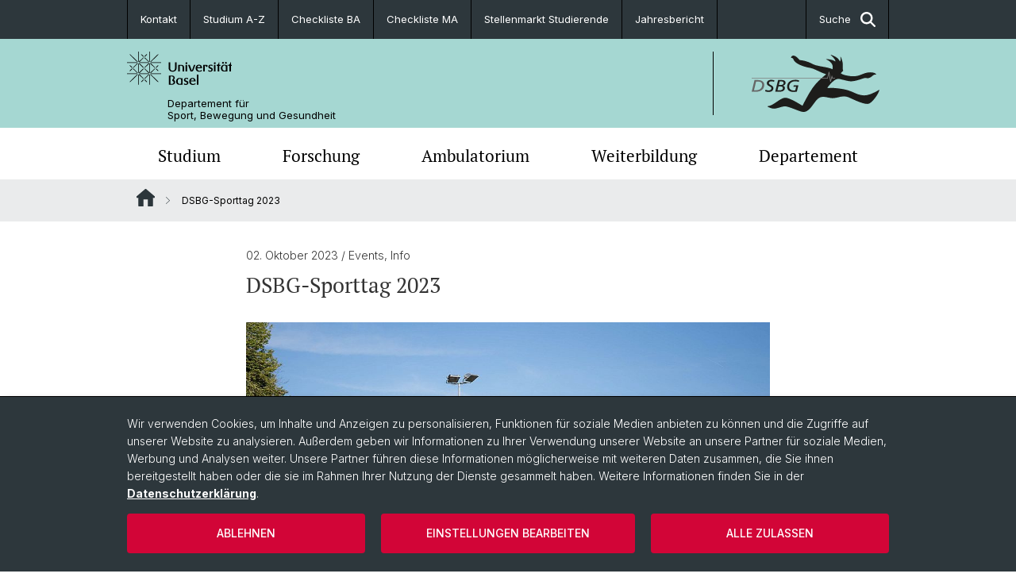

--- FILE ---
content_type: text/html; charset=utf-8
request_url: https://dsbg.unibas.ch/de/aktuelles/details/dsbg-sporttag-1/
body_size: 10920
content:
<!DOCTYPE html> <html lang="de" class="no-js"> <head> <meta charset="utf-8"> <!-- This website is powered by TYPO3 - inspiring people to share! TYPO3 is a free open source Content Management Framework initially created by Kasper Skaarhoj and licensed under GNU/GPL. TYPO3 is copyright 1998-2026 of Kasper Skaarhoj. Extensions are copyright of their respective owners. Information and contribution at https://typo3.org/ --> <title>DSBG-Sporttag 2023 | Departement für Sport, Bewegung und Gesundheit | Universität Basel</title> <meta name="generator" content="TYPO3 CMS"> <meta property="og:title" content="DSBG-Sporttag 2023"> <meta property="og:type" content="article"> <meta property="og:url" content="https://dsbg.unibas.ch/de/aktuelles/details/dsbg-sporttag-1/"> <meta property="og:image" content="https://dsbg.unibas.ch/fileadmin/_processed_/e/4/csm_SporttagDSBG-20301_f21c86620b.jpg"> <meta property="og:image:width" content="1200"> <meta property="og:image:height" content="800"> <meta name="twitter:card" content="summary"> <link rel="stylesheet" href="/_assets/46b9f98715faf6e138efa20803b286a2/Css/Styles.css?1768328738" media="all"> <link rel="stylesheet" href="/_assets/f34691673face4b5c642d176b42916a9/Stylesheet/style.css?1768328738" media="all"> <link href="/resources/assets/easyweb-BqWii40l.css?1768328865" rel="stylesheet" > <script async="async" defer="defer" data-domain="dsbg.unibas.ch" src="https://pl.k8s-001.unibas.ch/js/script.js"></script> <script> const storageName = 'klaro'; const translatedButtonTextCookieSettings = 'Datenschutzeinstellungen anpassen'; const cookieSettingsImgPathDefault = '/_assets/f34691673face4b5c642d176b42916a9/Icons/icon_cookie_settings.svg'; const cookieSettingsImgPathHover = '/_assets/f34691673face4b5c642d176b42916a9/Icons/icon_cookie_settings-hover.svg'; const cookieIconPermanentlyAvailable = '0'; const cookieExpiresAfterDays = 365; let allServiceSettings = []; let consenTypeObj = {}; let serviceSetting = {}; let serviceName = {}; let serviceIsTypeOfConsentMode = false; </script><script type="opt-in" data-type="text/javascript" data-name="matomo-2"> var _paq = window._paq = window._paq || []; _paq.push(["disableCookies"]); _paq.push(['trackPageView']); _paq.push(['enableLinkTracking']); (function() { var u="/"; _paq.push(['setTrackerUrl', u+'matomo.php']); _paq.push(['setSiteId', ]); var d=document, g=d.createElement('script'), s=d.getElementsByTagName('script')[0]; g.type='text/javascript'; g.async=true; g.defer=true; g.src=u+'matomo.js'; s.parentNode.insertBefore(g,s); })(); </script> <meta name="viewport" content="width=device-width, initial-scale=1"> <link rel="apple-touch-icon" sizes="180x180" href="/_assets/c01bf02b2bd1c1858e20237eedffaccd/HtmlTemplate/images/favicon/apple-touch-icon.png"> <link rel="icon" type="image/png" href="/_assets/c01bf02b2bd1c1858e20237eedffaccd/HtmlTemplate/images/favicon/favicon-32x32.png" sizes="32x32"> <link rel="icon" type="image/png" href="/_assets/c01bf02b2bd1c1858e20237eedffaccd/HtmlTemplate/images/favicon/favicon-16x16.png" sizes="16x16"> <link rel="manifest" href="/_assets/c01bf02b2bd1c1858e20237eedffaccd/HtmlTemplate/images/favicon/manifest.json"> <link rel="mask-icon" href="/_assets/c01bf02b2bd1c1858e20237eedffaccd/HtmlTemplate/images/favicon/safari-pinned-tab.svg" color="#88b0ac"> <link rel="shortcut icon" href="/_assets/c01bf02b2bd1c1858e20237eedffaccd/HtmlTemplate/images/favicon/favicon.ico"> <meta name="msapplication-config" content="/_assets/c01bf02b2bd1c1858e20237eedffaccd/HtmlTemplate/images/favicon/browserconfig.xml"> <link rel="canonical" href="https://dsbg.unibas.ch/de/aktuelles/details/dsbg-sporttag-1/"/> <!-- VhsAssetsDependenciesLoaded jquery-debounce,easywebFlexcontent --></head> <body class="bg-image-no-repeat"> <noscript> <div style="background: red;padding: 20px;"> <h2 style="color:white;">Diese Webseite benötigt JavaScript, um richtig zu funktionieren.</h2> <h3><a href="https://www.enable-javascript.com/de/" target="_blank">Wie aktiviere ich JavaScript in diesem Browser?</a></h3> </div> </noscript> <div class="flex flex-col min-h-screen"> <div class="bg-primary-light d-block header-unibas" x-data="{ showSearch: false }" data-page-component="brand-panel"> <div class="bg-anthracite text-white leading-[1.5625rem] font-normal text-[0.8125rem]"> <div class="lg:mx-auto lg:max-w-container lg:px-content flex flex-col w-full h-full"> <ul class="flex flex-wrap w-full -mt-[1px]"><li class="flex-auto md:flex-initial flex border-r border-t first:border-l border-black" title="Kontakt"><a href="/de/departement/kontakte-lageplaene/" class="w-full text-center px-4 py-3 inline-flex items-center justify-center whitespace-nowrap hover:bg-white hover:text-anthracite transition-colors " > Kontakt </a></li><li class="flex-auto md:flex-initial flex border-r border-t first:border-l border-black" title="Studium A-Z"><a href="/de/studium/studium-a-z/" class="w-full text-center px-4 py-3 inline-flex items-center justify-center whitespace-nowrap hover:bg-white hover:text-anthracite transition-colors " > Studium A-Z </a></li><li class="flex-auto md:flex-initial flex border-r border-t first:border-l border-black" title="Checkliste BA"><a href="https://dsbg.unibas.ch/fileadmin/user_upload/dsbg/Dokumente/BA_Checkliste_Abgabefristen_Stand15112021.pdf" class="w-full text-center px-4 py-3 inline-flex items-center justify-center whitespace-nowrap hover:bg-white hover:text-anthracite transition-colors " target="_blank"> Checkliste BA </a></li><li class="flex-auto md:flex-initial flex border-r border-t first:border-l border-black" title="Checkliste MA"><a href="https://dsbg.unibas.ch/fileadmin/user_upload/dsbg/Regularien/MA_Checkliste_Abgabefristen_2025.pdf" class="w-full text-center px-4 py-3 inline-flex items-center justify-center whitespace-nowrap hover:bg-white hover:text-anthracite transition-colors " target="_blank"> Checkliste MA </a></li><li class="flex-auto md:flex-initial flex border-r border-t first:border-l border-black" title="Stellenmarkt Studierende"><a href="/de/aktuell/stellenmarkt-studierende/" class="w-full text-center px-4 py-3 inline-flex items-center justify-center whitespace-nowrap hover:bg-white hover:text-anthracite transition-colors " > Stellenmarkt Studierende </a></li><li class="flex-auto md:flex-initial flex border-r border-t first:border-l border-black" title="Jahresbericht"><a href="/de/departement/jahresberichte/" class="w-full text-center px-4 py-3 inline-flex items-center justify-center whitespace-nowrap hover:bg-white hover:text-anthracite transition-colors " > Jahresbericht </a></li> &#x20; &#x20; &#x20; &#x20; &#x20; &#x20; <li class="flex-auto md:flex-initial flex border-r border-t first:border-l border-black hidden md:flex md:ml-auto md:border-l"><a class="w-full text-center px-4 py-3 inline-flex items-center justify-center whitespace-nowrap hover:bg-white hover:text-anthracite transition-colors" href="javascript:void(0)" role="button" aria-expanded="false" id="searchInputToggle" x-on:click="showSearch = ! showSearch" x-effect="let c=document.getElementById('searchInputToggle');if(showSearch)c.classList.add('opened');else c.classList.remove('opened');" aria-controls="desktop-search"> Suche <i class="ml-3 text-[1.175rem] fa-solid fa-search"></i></a></li></ul> </div> </div> <div class="leading-6 bg-primary-light text-gray-darker ease-in-out duration-1000" id="desktop-search" x-cloak x-show="showSearch"> <div class="container-content pb-5 mx-auto w-full h-full leading-6 md:block text-gray-darker"> <form class="main-search" action="https://dsbg.unibas.ch/de/search-page/"> <div class="flex relative flex-wrap items-stretch pr-4 pt-5 w-full leading-6 border-b border-solid border-anthracite text-gray-darker"> <label class="sr-only" for="header-search-field">Suche</label> <input name="tx_solr[q]" value="" id="header-search-field" class="block overflow-visible relative flex-auto py-4 pr-3 pl-0 m-0 min-w-0 h-16 font-serif italic font-light leading-normal bg-clip-padding bg-transparent roundehidden border-0 cursor-text text-[25px] text-anthracite placeholder-anthracite focus:[box-shadow:none]" placeholder="Was suchen Sie?"/> <div class="input-group-append"> <button type="submit" class="unibas-search-button"><span class="sr-only">Suche</span></button> </div> </div> </form> </div> </div> <div class="relative h-28 bg-primary text-gray-darker"> <div class="flex container-content h-full py-3 md:py-4"> <div class="w-1/2 grow h-full flex items-center pr-3"> <div class="w-full flex flex-col h-full"> <a href="/de/" class="flex-auto flex items-center"> <img xmlns="http://www.w3.org/1999/xhtml" alt="Universität Basel" class="h-full max-h-[4.5rem]" src="https://dsbg.unibas.ch/_assets/c01bf02b2bd1c1858e20237eedffaccd/Images/Logo_Unibas_BraPan_DE.svg?1768328742"></img> </a> <p class="my-[1rem] pl-[3.2rem] text-[0.8125rem] leading-[0.9375rem] flex items-center min-h-[1.875rem]"> <a class="text-black font-normal" href="/de/">Departement für <br /> Sport, Bewegung und Gesundheit </a> </p> </div> </div> <div class="max-w-1/2 h-full flex items-center justify-end hidden md:flex md:border-l md:border-solid md:border-black pl-12"> <a href="https://dsbg.unibas.ch"> <img xmlns="http://www.w3.org/1999/xhtml" class="w-auto h-[4.5rem]" alt="Departement für Sport, Bewegung und Gesundheit" src="https://dsbg.unibas.ch/_assets/6e500ddd845d0c07b07972aee0121511/Logos/Logo_Unibas_DepSpo_ALL.svg?1768328744"></img> </a> </div> </div> </div> <div x-data="{nav: false, search: false, subnavIsOpen: (true && 0 == 0 && 0)}"> <div class="md:hidden"> <div class="grid grid-cols-2 gap-x-0.5 bg-white w-full text-center"> <a @click.prevent="nav = !nav" class="px-2 py-3 bg-gray-lightest bg-center bg-no-repeat" :class="nav ? 'bg-close' : 'bg-hamburger' " href="#active-sub-nav" role="button" aria-controls="active-sub-nav"> </a> <a @click.prevent="search = !search" class="inline-flex items-center justify-center px-2 py-3 bg-gray-lightest" href="#mobile-search" role="button" aria-controls="mobile-search"> Suche <span class="inline-block ml-3 w-7 bg-center bg-no-repeat"> <i class="fa-solid" :class="search ? 'fa-unibas-close' : 'fa-search'"></i> </span> </a> </div> <div x-show="search" x-collapse id="mobile-search" class=""> <form class="form main-search" action="https://dsbg.unibas.ch/de/search-page/"> <div class="input-group unibas-search container-content" data-children-count="1"> <div class="flex justify-start border-b border-b-1 border-black mb-4 mt-6"> <label class="sr-only" for="tx-indexedsearch-searchbox-sword_search-smartphone" value="">Suche</label> <input type="text" name="tx_solr[q]" value="" id="tx-indexedsearch-searchbox-sword_search-smartphone" class="form-control unibas-search-input font-searchbox bg-transparent text-xl text-black flex-1 border-0 p-0 focus:ring-0" placeholder="Was suchen Sie?"/> <div class="input-group-append"> <button type="submit" class="unibas-search-button mx-3" name="search[submitButton]" value="" id="tx-indexedsearch-searchbox-button-submit">Suche</button> </div> </div> </div> </form> </div> </div> <div class="relative"> <div class="bg-white print:hidden hidden md:block"> <div class="container-content"> <ul class="flex flex-nowrap overflow-hidden w-full" id="main-nav"> <li title="Studium" class="flex-grow flex-shrink-0" x-data="{ open: false }" @mouseover="open = true" @mouseleave="open = false"> <a href="/de/studium/" class="block text-center text-h4 font-serif border-t-5 py-2.5 px-3.5 transition-color ease-in-out duration-400 hover:bg-anthracite hover:text-white hover:border-t-secondary border-t-transparent" target=""> Studium </a> <div class="w-full absolute max-h-0 top-[65px] bg-anthracite text-white font-normal text-left text-xs left-0 transition-all duration-400 ease-in-out overflow-hidden" x-bind:class="open ? 'max-h-screen z-[100]' : 'max-h-0 z-10'"> <ul class="container-content grid grid-cols-3 gap-x-2.5 py-5"> <li class="border-b border-b-gray-2 border-dotted" title="Studieninteressierte"> <a href="/de/studium/studieninteressierte/" class=" block py-3 px-2.5 transition-colors duration-400 hover:bg-white hover:text-anthracite" target="">Studieninteressierte</a> </li> <li class="border-b border-b-gray-2 border-dotted" title="Aufnahmeprüfung"> <a href="/de/studium/aufnahmepruefung/" class=" block py-3 px-2.5 transition-colors duration-400 hover:bg-white hover:text-anthracite" target="">Aufnahmeprüfung</a> </li> <li class="border-b border-b-gray-2 border-dotted" title="Regularien"> <a href="/de/studium/regularien/" class=" block py-3 px-2.5 transition-colors duration-400 hover:bg-white hover:text-anthracite" target="">Regularien</a> </li> <li class="border-b border-b-gray-2 border-dotted" title="Studium A-Z"> <a href="/de/studium/studium-a-z/" class=" block py-3 px-2.5 transition-colors duration-400 hover:bg-white hover:text-anthracite" target="">Studium A-Z</a> </li> <li class="border-b border-b-gray-2 border-dotted" title="Stundenpläne"> <a href="/de/studium/stundenplaene/" class=" block py-3 px-2.5 transition-colors duration-400 hover:bg-white hover:text-anthracite" target="">Stundenpläne</a> </li> <li class="border-b border-b-gray-2 border-dotted" title="Prüfungen"> <a href="/de/studium/pruefungen/" class=" block py-3 px-2.5 transition-colors duration-400 hover:bg-white hover:text-anthracite" target="">Prüfungen</a> </li> <li class="border-b border-b-gray-2 border-dotted" title="Bachelor"> <a href="/de/studium/bachelor/" class=" block py-3 px-2.5 transition-colors duration-400 hover:bg-white hover:text-anthracite" target="">Bachelor</a> </li> <li class="border-b border-b-gray-2 border-dotted" title="Master"> <a href="/de/studium/master/" class=" block py-3 px-2.5 transition-colors duration-400 hover:bg-white hover:text-anthracite" target="">Master</a> </li> <li class="border-b border-b-gray-2 border-dotted" title="Outdoorkurse"> <a href="/de/studium/outdoorkurse/" class=" block py-3 px-2.5 transition-colors duration-400 hover:bg-white hover:text-anthracite" target="">Outdoorkurse</a> </li> <li class="border-b border-b-gray-2 border-dotted" title="PK | UK"> <a href="/de/studium/pk-uk/" class=" block py-3 px-2.5 transition-colors duration-400 hover:bg-white hover:text-anthracite" target="">PK | UK</a> </li> <li class="border-b border-b-gray-2 border-dotted" title="Learning Contracts"> <a href="/de/studium/learning-contracts/" class=" block py-3 px-2.5 transition-colors duration-400 hover:bg-white hover:text-anthracite" target="">Learning Contracts</a> </li> <li class="border-b border-b-gray-2 border-dotted" title="Spitzensport"> <a href="/de/studium/spitzensport/" class=" block py-3 px-2.5 transition-colors duration-400 hover:bg-white hover:text-anthracite" target="">Spitzensport</a> </li> <li class="border-b border-b-gray-2 border-dotted" title="Mobilität | Partnerhochschulen"> <a href="/de/studium/mobilitaet-partnerhochschulen-1/" class=" block py-3 px-2.5 transition-colors duration-400 hover:bg-white hover:text-anthracite" target="">Mobilität | Partnerhochschulen</a> </li> <li class="border-b border-b-gray-2 border-dotted" title="Ausbildung zur Lehrperson"> <a href="/de/studium/angehende-maturitaetslehrpersonen/" class=" block py-3 px-2.5 transition-colors duration-400 hover:bg-white hover:text-anthracite" target="">Ausbildung zur Lehrperson</a> </li> <li class="border-b border-b-gray-2 border-dotted" title="Bibliothek"> <a href="/de/studium/bibliothek/" class=" block py-3 px-2.5 transition-colors duration-400 hover:bg-white hover:text-anthracite" target="">Bibliothek</a> </li> </ul> </div> </li> <li title="Forschung" class="flex-grow flex-shrink-0" x-data="{ open: false }" @mouseover="open = true" @mouseleave="open = false"> <a href="/de/forschung/" class="block text-center text-h4 font-serif border-t-5 py-2.5 px-3.5 transition-color ease-in-out duration-400 hover:bg-anthracite hover:text-white hover:border-t-secondary border-t-transparent" target=""> Forschung </a> <div class="w-full absolute max-h-0 top-[65px] bg-anthracite text-white font-normal text-left text-xs left-0 transition-all duration-400 ease-in-out overflow-hidden" x-bind:class="open ? 'max-h-screen z-[100]' : 'max-h-0 z-10'"> <ul class="container-content grid grid-cols-3 gap-x-2.5 py-5"> <li class="border-b border-b-gray-2 border-dotted" title="Präventive Sportmedizin und Systemphysiologie"> <a href="/de/forschung/sport-und-bewegungsmedizin/abteilung-praeventive-sportmedizin-und-systemphysiologie/" class=" block py-3 px-2.5 transition-colors duration-400 hover:bg-white hover:text-anthracite" target="">Präventive Sportmedizin und Systemphysiologie</a> </li> <li class="border-b border-b-gray-2 border-dotted" title="Sport und Psychosoziale Gesundheit"> <a href="/de/forschung/sportwissenschaft/abteilung-sport-und-psychosoziale-gesundheit/" class=" block py-3 px-2.5 transition-colors duration-400 hover:bg-white hover:text-anthracite" target="">Sport und Psychosoziale Gesundheit</a> </li> <li class="border-b border-b-gray-2 border-dotted" title="Angewandte Bewegungsphysiologie"> <a href="/de/forschung/angewandte-bewegungsphysiologie/" class=" block py-3 px-2.5 transition-colors duration-400 hover:bg-white hover:text-anthracite" target="">Angewandte Bewegungsphysiologie</a> </li> <li class="border-b border-b-gray-2 border-dotted" title="Rehabilitative und Regenerative Sportmedizin"> <a href="/de/forschung/sport-und-bewegungsmedizin/abteilung-rehabilitative-und-regenerative-sportmedizin/" class=" block py-3 px-2.5 transition-colors duration-400 hover:bg-white hover:text-anthracite" target="">Rehabilitative und Regenerative Sportmedizin</a> </li> <li class="border-b border-b-gray-2 border-dotted" title="Sportpädagogik und Gesundheitsentwicklung"> <a href="/de/forschung/sportwissenschaft/abteilung-sport-und-gesundheitspaedagogik/" class=" block py-3 px-2.5 transition-colors duration-400 hover:bg-white hover:text-anthracite" target="">Sportpädagogik und Gesundheitsentwicklung</a> </li> <li class="border-b border-b-gray-2 border-dotted" title="Motorische Leistung und Biomechanik"> <a href="/de/forschung/bewegungs-und-trainingswissenschaft-1/" class=" block py-3 px-2.5 transition-colors duration-400 hover:bg-white hover:text-anthracite" target="">Motorische Leistung und Biomechanik</a> </li> </ul> </div> </li> <li title="Ambulatorium" class="flex-grow flex-shrink-0" x-data="{ open: false }" @mouseover="open = true" @mouseleave="open = false"> <a href="/de/ambulatorium/" class="block text-center text-h4 font-serif border-t-5 py-2.5 px-3.5 transition-color ease-in-out duration-400 hover:bg-anthracite hover:text-white hover:border-t-secondary border-t-transparent" target=""> Ambulatorium </a> <div class="w-full absolute max-h-0 top-[65px] bg-anthracite text-white font-normal text-left text-xs left-0 transition-all duration-400 ease-in-out overflow-hidden" x-bind:class="open ? 'max-h-screen z-[100]' : 'max-h-0 z-10'"> <ul class="container-content grid grid-cols-3 gap-x-2.5 py-5"> <li class="border-b border-b-gray-2 border-dotted" title="Sportmedizinische Untersuchung"> <a href="/de/ambulatorium/sportmedizinische-untersuchung/" class=" block py-3 px-2.5 transition-colors duration-400 hover:bg-white hover:text-anthracite" target="">Sportmedizinische Untersuchung</a> </li> <li class="border-b border-b-gray-2 border-dotted" title="Weiter- und Fortbildung"> <a href="/de/ambulatorium/weiter-und-fortbildung/" class=" block py-3 px-2.5 transition-colors duration-400 hover:bg-white hover:text-anthracite" target="">Weiter- und Fortbildung</a> </li> <li class="border-b border-b-gray-2 border-dotted" title="Kurse"> <a href="/de/ambulatorium/kurse/" class=" block py-3 px-2.5 transition-colors duration-400 hover:bg-white hover:text-anthracite" target="">Kurse</a> </li> </ul> </div> </li> <li title="Weiterbildung" class="flex-grow flex-shrink-0" x-data="{ open: false }" @mouseover="open = true" @mouseleave="open = false"> <a href="/de/weiterbildung-1/" class="block text-center text-h4 font-serif border-t-5 py-2.5 px-3.5 transition-color ease-in-out duration-400 hover:bg-anthracite hover:text-white hover:border-t-secondary border-t-transparent" target=""> Weiterbildung </a> <div class="w-full absolute max-h-0 top-[65px] bg-anthracite text-white font-normal text-left text-xs left-0 transition-all duration-400 ease-in-out overflow-hidden" x-bind:class="open ? 'max-h-screen z-[100]' : 'max-h-0 z-10'"> <ul class="container-content grid grid-cols-3 gap-x-2.5 py-5"> <li class="border-b border-b-gray-2 border-dotted" title="CAS Personal Health Coach"> <a href="/de/weiterbildung/" class=" block py-3 px-2.5 transition-colors duration-400 hover:bg-white hover:text-anthracite" target="">CAS Personal Health Coach</a> </li> <li class="border-b border-b-gray-2 border-dotted" title="CAS Functional Movement Science"> <a href="/de/weiterbildung-1/cas-functional-movement-science/" class=" block py-3 px-2.5 transition-colors duration-400 hover:bg-white hover:text-anthracite" target="">CAS Functional Movement Science</a> </li> <li class="border-b border-b-gray-2 border-dotted" title="BefiA − Bewegungsförderung im Alter"> <a href="/de/weiterbildung-1/befia/" class=" block py-3 px-2.5 transition-colors duration-400 hover:bg-white hover:text-anthracite" target="">BefiA − Bewegungsförderung im Alter</a> </li> </ul> </div> </li> <li title="Departement" class="flex-grow flex-shrink-0" x-data="{ open: false }" @mouseover="open = true" @mouseleave="open = false"> <a href="/de/departement/" class="block text-center text-h4 font-serif border-t-5 py-2.5 px-3.5 transition-color ease-in-out duration-400 hover:bg-anthracite hover:text-white hover:border-t-secondary border-t-transparent" target=""> Departement </a> <div class="w-full absolute max-h-0 top-[65px] bg-anthracite text-white font-normal text-left text-xs left-0 transition-all duration-400 ease-in-out overflow-hidden" x-bind:class="open ? 'max-h-screen z-[100]' : 'max-h-0 z-10'"> <ul class="container-content grid grid-cols-3 gap-x-2.5 py-5"> <li class="border-b border-b-gray-2 border-dotted" title="Leitung und Organisation"> <a href="/de/departement/bereiche-und-organisation/" class=" block py-3 px-2.5 transition-colors duration-400 hover:bg-white hover:text-anthracite" target="">Leitung und Organisation</a> </li> <li class="border-b border-b-gray-2 border-dotted" title="Departementsmanagement"> <a href="/de/departement/departementsmanagement/" class=" block py-3 px-2.5 transition-colors duration-400 hover:bg-white hover:text-anthracite" target="">Departementsmanagement</a> </li> <li class="border-b border-b-gray-2 border-dotted" title="Kontakt &amp; Lageplan"> <a href="/de/departement/kontakte-lageplaene/" class=" block py-3 px-2.5 transition-colors duration-400 hover:bg-white hover:text-anthracite" target="">Kontakt &amp; Lageplan</a> </li> <li class="border-b border-b-gray-2 border-dotted" title="Personen"> <a href="/de/departement/personen/" class=" block py-3 px-2.5 transition-colors duration-400 hover:bg-white hover:text-anthracite" target="">Personen</a> </li> <li class="border-b border-b-gray-2 border-dotted" title="Sicherheit und Notfall"> <a href="/de/departement/sicherheit-und-notfall/" class=" block py-3 px-2.5 transition-colors duration-400 hover:bg-white hover:text-anthracite" target="">Sicherheit und Notfall</a> </li> <li class="border-b border-b-gray-2 border-dotted" title="Jahresberichte"> <a href="/de/departement/jahresberichte/" class=" block py-3 px-2.5 transition-colors duration-400 hover:bg-white hover:text-anthracite" target="">Jahresberichte</a> </li> <li class="border-b border-b-gray-2 border-dotted" title="Fachschaft"> <a href="/de/departement/fachschaft/" class=" block py-3 px-2.5 transition-colors duration-400 hover:bg-white hover:text-anthracite" target="">Fachschaft</a> </li> <li class="border-b border-b-gray-2 border-dotted" title="Alumni"> <a href="/de/departement/alumni/" class=" block py-3 px-2.5 transition-colors duration-400 hover:bg-white hover:text-anthracite" target="">Alumni</a> </li> <li class="border-b border-b-gray-2 border-dotted" title="100-Jahr-Jubiläum"> <a href="/de/departement/100-jahre-dsbg/" class=" block py-3 px-2.5 transition-colors duration-400 hover:bg-white hover:text-anthracite" target="">100-Jahr-Jubiläum</a> </li> </ul> </div> </li> </ul> </div> </div> <div class="font-normal bg-gray-lightest mobile-sub-nav-main" id="active-sub-nav"> <div class="flex flex-col container-content"> <template x-if="window.innerWidth >= 768 || 3 >= 2"> <nav class="order-2 text-2xs flex justify-between py-3"> <ol class="unibas-breadcrumb flex flex-row flex-wrap px-3 self-center"> <li class="leading-7 pr-2.5 " > <a class="mr-1" href="/de/" class="home">Website Root</a> </li> <li class="leading-7 pr-2.5 active" aria-current="page"> <span class="before:pr-3 text-breadcrumb unibas-breadcrumb-item"> DSBG-Sporttag 2023 </span> </li> </ol> </nav> </template> <div class="order-1 text-h4 leading-snug font-serif md:hidden print:hidden " x-show="nav" x-collapse> <ul x-data="{openChildUid: 0}" class="border-t border-t-white mb-4 md:px-1 md:grid md:grid-cols-3 md:gap-x-2.5 md:pt-5 md:mt-4 md:mb-0"> <li class="border-b border-b-white" title="Studium"> <span class="flex items-center justify-between"> <a href="/de/studium/" class="flex-auto py-3 px-5" target="">Studium</a> <button class="px-4 py-2 ml-2" x-on:click.prevent="openChildUid = (openChildUid !== 147 ? 147 : 0)"> <span class="block transition-transform duration-300 ease-out" :class="openChildUid == 147 ? 'rotate-180' : ''"> <i class="fa-solid fa-angle-down"></i> </span> </button> </span> <ul class="bg-white font-sans font-normal text-xs" x-show="openChildUid == 147" x-collapse> <li class="border-b border-b-gray-lightest last:border-b-0"> <a href="/de/studium/studieninteressierte/" class="block px-5 py-3" target="" title="Studieninteressierte">Studieninteressierte</a> </li> <li class="border-b border-b-gray-lightest last:border-b-0"> <a href="/de/studium/aufnahmepruefung/" class="block px-5 py-3" target="" title="Aufnahmeprüfung">Aufnahmeprüfung</a> </li> <li class="border-b border-b-gray-lightest last:border-b-0"> <a href="/de/studium/regularien/" class="block px-5 py-3" target="" title="Regularien">Regularien</a> </li> <li class="border-b border-b-gray-lightest last:border-b-0"> <a href="/de/studium/studium-a-z/" class="block px-5 py-3" target="" title="Studium A-Z">Studium A-Z</a> </li> <li class="border-b border-b-gray-lightest last:border-b-0"> <a href="/de/studium/stundenplaene/" class="block px-5 py-3" target="" title="Stundenpläne">Stundenpläne</a> </li> <li class="border-b border-b-gray-lightest last:border-b-0"> <a href="/de/studium/pruefungen/" class="block px-5 py-3" target="" title="Prüfungen">Prüfungen</a> </li> <li class="border-b border-b-gray-lightest last:border-b-0"> <a href="/de/studium/bachelor/" class="block px-5 py-3" target="" title="Bachelor">Bachelor</a> </li> <li class="border-b border-b-gray-lightest last:border-b-0"> <a href="/de/studium/master/" class="block px-5 py-3" target="" title="Master">Master</a> </li> <li class="border-b border-b-gray-lightest last:border-b-0"> <a href="/de/studium/outdoorkurse/" class="block px-5 py-3" target="" title="Outdoorkurse">Outdoorkurse</a> </li> <li class="border-b border-b-gray-lightest last:border-b-0"> <a href="/de/studium/pk-uk/" class="block px-5 py-3" target="" title="PK | UK">PK | UK</a> </li> <li class="border-b border-b-gray-lightest last:border-b-0"> <a href="/de/studium/learning-contracts/" class="block px-5 py-3" target="" title="Learning Contracts">Learning Contracts</a> </li> <li class="border-b border-b-gray-lightest last:border-b-0"> <a href="/de/studium/spitzensport/" class="block px-5 py-3" target="" title="Spitzensport">Spitzensport</a> </li> <li class="border-b border-b-gray-lightest last:border-b-0"> <a href="/de/studium/mobilitaet-partnerhochschulen-1/" class="block px-5 py-3" target="" title="Mobilität | Partnerhochschulen">Mobilität | Partnerhochschulen</a> </li> <li class="border-b border-b-gray-lightest last:border-b-0"> <a href="/de/studium/angehende-maturitaetslehrpersonen/" class="block px-5 py-3" target="" title="Ausbildung zur Lehrperson">Ausbildung zur Lehrperson</a> </li> <li class="border-b border-b-gray-lightest last:border-b-0"> <a href="/de/studium/bibliothek/" class="block px-5 py-3" target="" title="Bibliothek">Bibliothek</a> </li> </ul> </li> <li class="border-b border-b-white" title="Forschung"> <span class="flex items-center justify-between"> <a href="/de/forschung/" class="flex-auto py-3 px-5" target="">Forschung</a> <button class="px-4 py-2 ml-2" x-on:click.prevent="openChildUid = (openChildUid !== 149 ? 149 : 0)"> <span class="block transition-transform duration-300 ease-out" :class="openChildUid == 149 ? 'rotate-180' : ''"> <i class="fa-solid fa-angle-down"></i> </span> </button> </span> <ul class="bg-white font-sans font-normal text-xs" x-show="openChildUid == 149" x-collapse> <li class="border-b border-b-gray-lightest last:border-b-0"> <a href="/de/forschung/sport-und-bewegungsmedizin/abteilung-praeventive-sportmedizin-und-systemphysiologie/" class="block px-5 py-3" target="" title="Präventive Sportmedizin und Systemphysiologie">Präventive Sportmedizin und Systemphysiologie</a> </li> <li class="border-b border-b-gray-lightest last:border-b-0"> <a href="/de/forschung/sportwissenschaft/abteilung-sport-und-psychosoziale-gesundheit/" class="block px-5 py-3" target="" title="Sport und Psychosoziale Gesundheit">Sport und Psychosoziale Gesundheit</a> </li> <li class="border-b border-b-gray-lightest last:border-b-0"> <a href="/de/forschung/angewandte-bewegungsphysiologie/" class="block px-5 py-3" target="" title="Angewandte Bewegungsphysiologie">Angewandte Bewegungsphysiologie</a> </li> <li class="border-b border-b-gray-lightest last:border-b-0"> <a href="/de/forschung/sport-und-bewegungsmedizin/abteilung-rehabilitative-und-regenerative-sportmedizin/" class="block px-5 py-3" target="" title="Rehabilitative und Regenerative Sportmedizin">Rehabilitative und Regenerative Sportmedizin</a> </li> <li class="border-b border-b-gray-lightest last:border-b-0"> <a href="/de/forschung/sportwissenschaft/abteilung-sport-und-gesundheitspaedagogik/" class="block px-5 py-3" target="" title="Sportpädagogik und Gesundheitsentwicklung">Sportpädagogik und Gesundheitsentwicklung</a> </li> <li class="border-b border-b-gray-lightest last:border-b-0"> <a href="/de/forschung/bewegungs-und-trainingswissenschaft-1/" class="block px-5 py-3" target="" title="Motorische Leistung und Biomechanik">Motorische Leistung und Biomechanik</a> </li> </ul> </li> <li class="border-b border-b-white" title="Ambulatorium"> <span class="flex items-center justify-between"> <a href="/de/ambulatorium/" class="flex-auto py-3 px-5" target="">Ambulatorium</a> <button class="px-4 py-2 ml-2" x-on:click.prevent="openChildUid = (openChildUid !== 150 ? 150 : 0)"> <span class="block transition-transform duration-300 ease-out" :class="openChildUid == 150 ? 'rotate-180' : ''"> <i class="fa-solid fa-angle-down"></i> </span> </button> </span> <ul class="bg-white font-sans font-normal text-xs" x-show="openChildUid == 150" x-collapse> <li class="border-b border-b-gray-lightest last:border-b-0"> <a href="/de/ambulatorium/sportmedizinische-untersuchung/" class="block px-5 py-3" target="" title="Sportmedizinische Untersuchung">Sportmedizinische Untersuchung</a> </li> <li class="border-b border-b-gray-lightest last:border-b-0"> <a href="/de/ambulatorium/weiter-und-fortbildung/" class="block px-5 py-3" target="" title="Weiter- und Fortbildung">Weiter- und Fortbildung</a> </li> <li class="border-b border-b-gray-lightest last:border-b-0"> <a href="/de/ambulatorium/kurse/" class="block px-5 py-3" target="" title="Kurse">Kurse</a> </li> </ul> </li> <li class="border-b border-b-white" title="Weiterbildung"> <span class="flex items-center justify-between"> <a href="/de/weiterbildung-1/" class="flex-auto py-3 px-5" target="">Weiterbildung</a> <button class="px-4 py-2 ml-2" x-on:click.prevent="openChildUid = (openChildUid !== 6363 ? 6363 : 0)"> <span class="block transition-transform duration-300 ease-out" :class="openChildUid == 6363 ? 'rotate-180' : ''"> <i class="fa-solid fa-angle-down"></i> </span> </button> </span> <ul class="bg-white font-sans font-normal text-xs" x-show="openChildUid == 6363" x-collapse> <li class="border-b border-b-gray-lightest last:border-b-0"> <a href="/de/weiterbildung/" class="block px-5 py-3" target="" title="CAS Personal Health Coach">CAS Personal Health Coach</a> </li> <li class="border-b border-b-gray-lightest last:border-b-0"> <a href="/de/weiterbildung-1/cas-functional-movement-science/" class="block px-5 py-3" target="" title="CAS Functional Movement Science">CAS Functional Movement Science</a> </li> <li class="border-b border-b-gray-lightest last:border-b-0"> <a href="/de/weiterbildung-1/befia/" class="block px-5 py-3" target="" title="BefiA − Bewegungsförderung im Alter">BefiA − Bewegungsförderung im Alter</a> </li> </ul> </li> <li class="border-b border-b-white" title="Departement"> <span class="flex items-center justify-between"> <a href="/de/departement/" class="flex-auto py-3 px-5" target="">Departement</a> <button class="px-4 py-2 ml-2" x-on:click.prevent="openChildUid = (openChildUid !== 152 ? 152 : 0)"> <span class="block transition-transform duration-300 ease-out" :class="openChildUid == 152 ? 'rotate-180' : ''"> <i class="fa-solid fa-angle-down"></i> </span> </button> </span> <ul class="bg-white font-sans font-normal text-xs" x-show="openChildUid == 152" x-collapse> <li class="border-b border-b-gray-lightest last:border-b-0"> <a href="/de/departement/bereiche-und-organisation/" class="block px-5 py-3" target="" title="Leitung und Organisation">Leitung und Organisation</a> </li> <li class="border-b border-b-gray-lightest last:border-b-0"> <a href="/de/departement/departementsmanagement/" class="block px-5 py-3" target="" title="Departementsmanagement">Departementsmanagement</a> </li> <li class="border-b border-b-gray-lightest last:border-b-0"> <a href="/de/departement/kontakte-lageplaene/" class="block px-5 py-3" target="" title="Kontakt &amp; Lageplan">Kontakt &amp; Lageplan</a> </li> <li class="border-b border-b-gray-lightest last:border-b-0"> <a href="/de/departement/personen/" class="block px-5 py-3" target="" title="Personen">Personen</a> </li> <li class="border-b border-b-gray-lightest last:border-b-0"> <a href="/de/departement/sicherheit-und-notfall/" class="block px-5 py-3" target="" title="Sicherheit und Notfall">Sicherheit und Notfall</a> </li> <li class="border-b border-b-gray-lightest last:border-b-0"> <a href="/de/departement/jahresberichte/" class="block px-5 py-3" target="" title="Jahresberichte">Jahresberichte</a> </li> <li class="border-b border-b-gray-lightest last:border-b-0"> <a href="/de/departement/fachschaft/" class="block px-5 py-3" target="" title="Fachschaft">Fachschaft</a> </li> <li class="border-b border-b-gray-lightest last:border-b-0"> <a href="/de/departement/alumni/" class="block px-5 py-3" target="" title="Alumni">Alumni</a> </li> <li class="border-b border-b-gray-lightest last:border-b-0"> <a href="/de/departement/100-jahre-dsbg/" class="block px-5 py-3" target="" title="100-Jahr-Jubiläum">100-Jahr-Jubiläum</a> </li> </ul> </li> </ul> </div> </div> </div> </div> </div> </div> <!--TYPO3SEARCH_begin--> <div class="flex-1 pt-8" data-page-width="max-w-container-sm" data-spacing-children="normal"> <section id="c243" class="unibas-container pt-spacing-inherit first:pt-0 pb-spacing-inherit last:pb-0 bg-container-bg bg-[image:var(--bg-image,none)] bg-cover " data-container-type="1column-small" ><div class="unibas-container__body px-container-spacing-inner" ><div class="flex flex-col " ><div class=" "><div id="c111" class="frame frame-default frame-type-news_newsdetail frame-layout-0 pt-spacing-inherit first:pt-0 pb-spacing-inherit last:pb-0 text-theme-text " data-container-type="1column-normal" data-type="news-newsdetail" ><div class="news"><div class="article" itemscope="itemscope" itemtype="http://schema.org/Article"><div class="unibas-element unibas-news-detail" data-object="news-detail-container"><p class="unibas-news-detail-date-category-line"><span class="date"><time datetime="02.10.2023"> 02. Oktober 2023 <meta itemprop="datePublished" content="02.10.2023"/></time><span class="news-list-category">&#47; Events&#44 Info </span></span></p><h2 class="my-2" itemprop="headline">DSBG-Sporttag 2023</h2><div class="mt-7 mb-10"><div class="unibas-image-align"><div class="unibas-image bg-theme-image-caption-bg flex flex-col items-center" data-object="image"><img xmlns="http://www.w3.org/1999/xhtml" thumbnail="" data-size="2000x1333" class="resize " alt="Sporttag 2023" src="/fileadmin/_processed_/e/4/csm_SporttagDSBG-20301_b8a7f4b648.jpg?1761115087" width="960" height="640"></img></div></div></div><div class="ce-bodytext mt-4"><p>Am 28. September fand bei sonnigem Herbstwetter der 10. DSBG-Sporttag im DSBG-Gebäude und auf dem Gelände der Sportanlagen St. Jakob statt.<br><br> Die Teams konnten sich in den Disziplinen Beachvolleyball, Spikeball, Streetball, Brennball und Völkerball messen. Ein Finalspiel entschied über die vorderen Platzierungen.<br> Spiel und Spass standen dabei im Vordergrund, es gab aber auch tolle Preise zu gewinnen.<br> Ein gemeinsamer Grillabend rundete den Sporttag ab.<br><br> Herzlichen Dank an alle Teilnehmenden, Helfer*innen und das diesjährige OK-Team.</p></div></div></div></div><div class="mt-7"><p><a href="javascript:history.go(-1);"> Zurück </a></p></div></div></div></div></div></section> <div class="fixed top-0 left-0 -z-50 h-screen w-full flex"> <div class="w-[var(--page-width)] bg-white mx-auto"></div> </div> </div> <!--TYPO3SEARCH_end--> <div class="bg-anthracite block py-8 lg:pb-4 text-2xs text-white mt-16" data-page-component="footer"> <div class="container max-w-container standard px-content"> <div class="flex flex-col md:flex-row space-y-6 md:space-x-6 md:space-y-0 print:hidden"> <div class="md:w-8/12 lg:w-9/12 flex flex-col gap-y-4"> <p class="text-sm mb-0">Quick Links</p> <div class="lg:grid lg:grid-cols-3 gap-y-4 md:gap-y-0 gap-x-4 text-footer-links"> <ul class="font-normal"> <li title="Stundenpläne" class="mb-3 pb-1"> <a href="/de/studium/stundenplaene/">Stundenpläne</a> </li> <li title="Kursdaten Outdoor" class="mb-3 pb-1"> <a href="/de/studium/outdoorkurse/">Kursdaten Outdoor</a> </li> <li title="Prüfungen" class="mb-3 pb-1"> <a href="/de/studium/pruefungen/">Prüfungen</a> </li> <li title="ADAM" class="mb-3 pb-1"> <a href="http://adam.unibas.ch/login.php" target="_blank" rel="noreferrer">ADAM</a> </li> <li title="Online Services" class="mb-3 pb-1"> <a href="https://services.unibas.ch/" target="_blank" rel="noreferrer">Online Services</a> </li> </ul> <ul class="font-normal"> <li title="DSBG4public.ch" class="mb-3 pb-1"> <a href="http://www.dsbg4public.ch/" target="_blank" rel="noreferrer">DSBG4public.ch</a> </li> <li title="Stellenmarkt Studierende" class="mb-3 pb-1"> <a href="/de/aktuell/stellenmarkt-studierende/">Stellenmarkt Studierende</a> </li> <li title="Fachschaft DSBG" class="mb-3 pb-1"> <a href="/de/departement/fachschaft/">Fachschaft DSBG</a> </li> <li title="Alumni DSBG" class="mb-3 pb-1"> <a href="/de/departement/alumni/">Alumni DSBG</a> </li> <li title="Proband*innen gesucht" class="mb-3 pb-1"> <a href="/de/forschung/studienteilnahme/">Proband*innen gesucht</a> </li> </ul> <ul class="font-normal"> <li title="Uni Basel" class="mb-3 pb-1"> <a href="http://www.unibas.ch/de" target="_blank" rel="noreferrer">Uni Basel</a> </li> <li title="Vorlesungsverzeichnis" class="mb-3 pb-1"> <a href="http://vorlesungsverzeichnis.unibas.ch/de/home" target="_blank" rel="noreferrer">Vorlesungsverzeichnis</a> </li> <li title="Offenen Stellen Uni Basel" class="mb-3 pb-1"> <a href="https://www.unibas.ch/de/Arbeiten-an-der-Universitaet-Basel/Offene-Stellen.html" target="_blank" rel="noreferrer">Offenen Stellen Uni Basel</a> </li> <li title="Med. Fakultät" class="mb-3 pb-1"> <a href="http://medizin.unibas.ch/" target="_blank" rel="noreferrer">Med. Fakultät</a> </li> <li title="UB Medizin | DSBG Bibliothek" class="mb-3 pb-1"> <a href="https://dsbg.unibas.ch/de/studium/bibliothek/" target="_blank">UB Medizin | DSBG Bibliothek</a> </li> </ul> </div> </div> <div class="md:w-4/12 lg:w-3/12 flex flex-col gap-y-4"> <p class="text-sm mb-0">Social Media</p> <ul class="font-serif text-[0.95rem]"> <li class="mt-4 first:mt-0" title="Facebook"> <a class="flex w-fit items-center group hover:underline" target="_blank" href="https://www.facebook.com/dsbg.unibasel"> <span class="inline-flex items-center justify-center mr-5 w-12 h-12 p-2.5 text-black bg-anthracite-light text-white group-hover:bg-[#3C5997] transition-colors duration-400"> <i class="h-full fa-brands fa-facebook-f"></i> </span> Facebook </a> </li> <li class="mt-4 first:mt-0" title="Twitter"> <a class="flex w-fit items-center group hover:underline" target="_blank" href="https://twitter.com/DSBGUniBasel"> <span class="inline-flex items-center justify-center mr-5 w-12 h-12 p-2.5 text-black bg-anthracite-light text-white group-hover:bg-[#000] transition-colors duration-400"> <i class="h-full fa-brands fa-x-twitter"></i> </span> Twitter </a> </li> <li class="mt-4 first:mt-0" title="Youtube"> <a class="flex w-fit items-center group hover:underline" target="_blank" href="https://www.youtube.com/channel/UCXo_6FKWjdg2LJAaZGXtWYA/featured"> <span class="inline-flex items-center justify-center mr-5 w-12 h-12 p-2.5 text-black bg-anthracite-light text-white group-hover:bg-[#FF0000] transition-colors duration-400"> <i class="h-full fa-brands fa-youtube"></i> </span> Youtube </a> </li> </ul> </div> </div> <ul class="flex flex-col sm:flex-row sm:flex-wrap pt-10 lg:pt-4 text-footer-links font-normal"> <li class="list-item" title="Universität Basel"> <a target="_blank" href="https://unibas.ch/">&copy; Universität Basel</a> </li> <li class="list-item pt-2 sm:pt-0 sm:pb-3.5 pl-3.5 sm:before:content-['/'] sm:before:pr-3.5" title="Datenschutzerklärung"> <a href="/de/datenschutzerklaerung/">Datenschutzerklärung</a> </li> <li class="list-item pt-2 sm:pt-0 sm:pb-3.5 pl-3.5 sm:before:content-['/'] sm:before:pr-3.5" title="Impressum"> <a href="/de/impressum-157/">Impressum</a> </li> <li class="list-item pt-2 sm:pt-0 sm:pb-3.5 pl-3.5 sm:before:content-['/'] sm:before:pr-3.5" title="Cookies"> <a class="js-showConsentModal" href="#">Cookies</a> </li> </ul> </div> </div> <html data-namespace-typo3-fluid="true"> <body> <script> var _paq = _paq || []; /* tracker methods like "setCustomDimension" should be called before "trackPageView" */ _paq.push(["setDocumentTitle", document.domain + "/" + document.title]); _paq.push(['trackPageView']); _paq.push(['enableLinkTracking']); (function() { var u="///"; _paq.push(['setTrackerUrl', u+'piwik.php']); _paq.push(['setSiteId', ]); var d=document, g=d.createElement('script'), s=d.getElementsByTagName('script')[0]; g.type='text/javascript'; g.async=true; g.defer=true; g.src=u+'piwik.js'; s.parentNode.insertBefore(g,s); })(); </script> </body> </div> <a href="#top" class="fixed right-0 bottom-20 inline-flex items-center bg-gray-lightest p-3 xl:p-4" title="Nach oben" x-data="toTopButton" x-show="isVisible" x-on:click.prevent="scrollToTop" x-transition:enter="transition ease-out duration-300" x-transition:enter-start="opacity-0 translate-x-12" x-transition:enter-end="opacity-100 translate-x-0" x-transition:leave="transition ease-in duration-300" x-transition:leave-start="opacity-100 translate-x-0" x-transition:leave-end="opacity-0 translate-x-12"> <span class="mr-2">Nach oben</span> <i class="fa-solid fa-chevron-up"></i> </a> <div class="tx-we-cookie-consent" role="dialog" aria-modal="true" aria-label="Datenschutzeinstellungen"> <div id="klaro"></div> </div> <script src="/_assets/46b9f98715faf6e138efa20803b286a2/Javascript/clipboard.min.js?1768328738"></script> <script src="/_assets/46b9f98715faf6e138efa20803b286a2/Javascript/app.js?1768328738"></script> <script src="/_assets/f34691673face4b5c642d176b42916a9/JavaScript/Controller/ConsentController.js?1768328744"></script> <script src="/_assets/f34691673face4b5c642d176b42916a9/JavaScript/HoverCookie/ConsentCookieSettings.js?1768328738"></script> <script type="module" src="/resources/assets/easyweb-COFkWEU1.js?1768328865"></script> <script>var klaroConfig = {"acceptAll":true,"additionalClass":"","cookieDomain":"","cookieExpiresAfterDays":"365","default":false,"elementID":"klaro","groupByPurpose":false,"hideDeclineAll":false,"hideLearnMore":false,"htmlTexts":true,"lang":"en","mustConsent":false,"poweredBy":"https:\/\/consent.websedit.de","privacyPolicy":"https:\/\/dsbg.unibas.ch\/de\/datenschutzerklaerung\/","storageMethod":"cookie","storageName":"klaro","stylePrefix":"klaro we_cookie_consent","testing":false,"consentMode":true,"consentModev2":true,"translations":{"en":{"consentModal":{"title":"Datenschutzeinstellungen","description":"Sie k\u00f6nnen nachfolgend Ihre Datenschutzeinstellungen festlegen."},"privacyPolicy":{"text":"Detaillierte Informationen und wie Sie Ihre Einwilligung jederzeit widerrufen k\u00f6nnen, finden Sie in unserer {privacyPolicy}.","name":"Datenschutzerkl\u00e4rung"},"consentNotice":{"description":"Wir verwenden Cookies, um Inhalte und Anzeigen zu personalisieren, Funktionen fu\u0308r soziale Medien anbieten zu ko\u0308nnen und die Zugriffe auf unserer Website zu analysieren. Au\u00dferdem geben wir Informationen zu Ihrer Verwendung unserer Website an unsere Partner fu\u0308r soziale Medien, Werbung und Analysen weiter. Unsere Partner fu\u0308hren diese Informationen mo\u0308glicherweise mit weiteren Daten zusammen, die Sie ihnen bereitgestellt haben oder die sie im Rahmen Ihrer Nutzung der Dienste gesammelt haben. Weitere Informationen finden Sie in der \u003Ca href=\"https:\/\/dsbg.unibas.ch\/de\/datenschutzerklaerung\/\"\u003EDatenschutzerkl\u00e4rung\u003C\/a\u003E.","changeDescription":"Seit Ihrem letzten Besuch gab es \u00c4nderungen an den Datenschutzeinstellungen. Bitte aktualisieren Sie Ihre Einstellungen.","learnMore":"Einstellungen bearbeiten"},"contextualConsent":{"acceptOnce":"Ja","acceptAlways":"Immer","description":"M\u00f6chten Sie von {title} bereitgestellte externe Inhalte laden?"},"service":{"disableAll":{"title":"Alle akzeptieren","description":"Sie haben jederzeit das Recht Ihre Einwilligungen einzeln oder in G\u00e4nze zu widerrufen. Werden Einwilligungen zur Datenverarbeitung widerrufen, sind die bis zum Widerruf rechtm\u00e4\u00dfig erhobenen Daten vom Anbieter weiterhin verarbeitbar."},"optOut":{"title":"(Opt-Out)","description":"Diese Anwendung wird standardm\u00e4\u00dfig geladen (aber Sie k\u00f6nnen sie deaktivieren)"},"required":{"title":"(immer notwendig)","description":"Diese Anwendung wird immer ben\u00f6tigt"},"purpose":"Zweck","purposes":"Zwecke"},"purposes":{"unknown":"Nicht zugeordnet","medienintegration":{"title":"Medienintegration","description":""},"analytik":{"title":"Analytik","description":""}},"ok":"Alle zulassen","save":"Einstellungen speichern","acceptAll":"Alle akzeptieren","acceptSelected":"Einstellungen speichern","decline":"Ablehnen","close":"Schlie\u00dfen","openConsent":"Datenschutzeinstellungen anpassen","poweredBy":"Bereitgestellt von websedit"}},"services":[],"purposeOrder":["analytik","medienintegration","unknown"]}</script><script> klaroConfig.services.push({ name: 'youtube', title: 'YouTube', description: '<p>Dieses Cookie ermöglicht es uns, YouTube-Videos auf unserer Website einzubetten und Nutzungsmetriken zu verfolgen.</p>', default: true, defaultIfNoConsent: true, required: false, optOut: false, translations: {'en':{'title':'YouTube'}}, purposes: ['medienintegration'], cookies: [['YouTube', '/', ''], ['YouTube', '/', ''], ['YouTube', '/', ''], ['YouTube', '/', ''], ['YouTube', '/', ''], ['YouTube', '/', ''], ['YouTube', '/', ''], ['YouTube', '/', '']], callback: ConsentApp.consentChanged, ownCallback:'', gtm:{trigger:'',variable:''} }); </script><script> klaroConfig.services.push({ name: 'vimeo', title: 'Vimeo', description: '<p>Dieses Cookie ermöglicht das Abspielen von Vimeo-Videos auf unserer Seite und sammelt Interaktionsdaten.</p>', default: true, defaultIfNoConsent: true, required: false, optOut: false, translations: {'en':{'title':'Vimeo'}}, purposes: ['medienintegration'], cookies: [['Vimeo', '/', ''], ['Vimeo', '/', ''], ['Vimeo', '/', ''], ['Vimeo', '/', ''], ['Vimeo', '/', ''], ['Vimeo', '/', ''], ['Vimeo', '/', ''], ['Vimeo', '/', '']], callback: ConsentApp.consentChanged, ownCallback:'', gtm:{trigger:'',variable:''} }); </script><script> klaroConfig.services.push({ name: 'other-5', title: 'SoundCloud', description: '<p>Dieses Cookie ermöglicht es uns, SoundCloud-Audiodateien einzubetten und Hörmetriken zu verfolgen.</p>', default: true, defaultIfNoConsent: true, required: false, optOut: false, translations: {'en':{'title':'SoundCloud'}}, purposes: ['medienintegration'], cookies: [['SoundCloud', '/', ''], ['SoundCloud', '/', ''], ['SoundCloud', '/', ''], ['SoundCloud', '/', ''], ['SoundCloud', '/', ''], ['SoundCloud', '/', ''], ['SoundCloud', '/', ''], ['SoundCloud', '/', '']], callback: ConsentApp.consentChanged, ownCallback:'', gtm:{trigger:'',variable:''} }); </script><script> klaroConfig.services.push({ name: 'other-4', title: 'SwitchTube', description: '<p>Dieses Cookie unterstützt die Integration von SwitchTube-Videos auf unserer Seite und verfolgt Videoaufrufe.</p>', default: true, defaultIfNoConsent: true, required: false, optOut: false, translations: {'en':{'title':'SwitchTube'}}, purposes: ['medienintegration'], cookies: [['SwitchTube', '/', ''], ['SwitchTube', '/', ''], ['SwitchTube', '/', ''], ['SwitchTube', '/', ''], ['SwitchTube', '/', ''], ['SwitchTube', '/', ''], ['SwitchTube', '/', ''], ['SwitchTube', '/', '']], callback: ConsentApp.consentChanged, ownCallback:'', gtm:{trigger:'',variable:''} }); </script><script> klaroConfig.services.push({ name: 'other-3', title: 'Panopto', description: '<p>Dieses Cookie ermöglicht die Einbettung von Panopto-Videos auf unserer Website und verfolgt Videoaufrufe.</p>', default: true, defaultIfNoConsent: true, required: false, optOut: false, translations: {'en':{'title':'Panopto'}}, purposes: ['medienintegration'], cookies: [['Panopto', '/', ''], ['Panopto', '/', ''], ['Panopto', '/', ''], ['Panopto', '/', ''], ['Panopto', '/', ''], ['Panopto', '/', ''], ['Panopto', '/', ''], ['Panopto', '/', '']], callback: ConsentApp.consentChanged, ownCallback:'', gtm:{trigger:'',variable:''} }); </script><script> klaroConfig.services.push({ name: 'matomo-2', title: 'Matomo', description: '<p>Dieses Cookie wird zur Sammlung von Website-Analysedaten verwendet, um die Benutzererfahrung zu verbessern.</p>', default: true, defaultIfNoConsent: true, required: false, optOut: false, translations: {'en':{'title':'Matomo'}}, purposes: ['analytik'], cookies: [['Matomo', '/', ''], ['Matomo', '/', ''], ['Matomo', '/', ''], ['Matomo', '/', ''], ['Matomo', '/', ''], ['Matomo', '/', ''], ['Matomo', '/', ''], ['Matomo', '/', '']], callback: ConsentApp.consentChanged, ownCallback:'', gtm:{trigger:'',variable:''} }); </script><script> klaroConfig.services.push({ name: 'other-1', title: 'Plausible analytics', description: '<p>Dieses Cookie wird zur Sammlung von Website-Analysedaten verwendet, um die Benutzererfahrung zu verbessern.</p>', default: true, defaultIfNoConsent: true, required: false, optOut: false, translations: {'en':{'title':'Plausible analytics'}}, purposes: ['analytik'], cookies: [['Plausible analytics', '/', ''], ['Plausible analytics', '/', ''], ['Plausible analytics', '/', ''], ['Plausible analytics', '/', ''], ['Plausible analytics', '/', ''], ['Plausible analytics', '/', ''], ['Plausible analytics', '/', ''], ['Plausible analytics', '/', '']], callback: ConsentApp.consentChanged, ownCallback:'', gtm:{trigger:'',variable:''} }); </script><script src="/_assets/f34691673face4b5c642d176b42916a9/Library/klaro/klaro.js"></script> <script type="text/javascript" src="/typo3temp/assets/vhs/vhs-assets-52f024c61a0d6a515dc137603d9faeaa.js"></script>
<link rel="stylesheet" href="/typo3temp/assets/vhs/vhs-assets-7839eae36d13d2fdb100de063f654206.css" /></body> </html>

--- FILE ---
content_type: image/svg+xml
request_url: https://dsbg.unibas.ch/_assets/6e500ddd845d0c07b07972aee0121511/Logos/Logo_Unibas_DepSpo_ALL.svg?1768328744
body_size: 2535
content:
<?xml version="1.0" encoding="utf-8"?>
<!-- Generator: Adobe Illustrator 16.0.3, SVG Export Plug-In . SVG Version: 6.00 Build 0)  -->
<!DOCTYPE svg PUBLIC "-//W3C//DTD SVG 1.1//EN" "http://www.w3.org/Graphics/SVG/1.1/DTD/svg11.dtd">
<svg version="1.1" id="UniBasGE_x5F_12_x5F_DepSpo_x5F_Logo_x5F_DE_x5F_Schwarz_x5F_RGB"
	 xmlns="http://www.w3.org/2000/svg" xmlns:xlink="http://www.w3.org/1999/xlink" x="0px" y="0px" width="200px" height="83px"
	 viewBox="0 0 200 83" enable-background="new 0 0 200 83" xml:space="preserve">
<g>
	<path fill-rule="evenodd" clip-rule="evenodd" fill="#1D1D1B" d="M115.128,0c0.291,0,0.583,0,0.875,0
		c1.323,0.658,2.691,1.107,3.98,1.672c3.873,1.695,7.178,4.083,8.916,8.041c1.368-0.889,0.786-4.881,0.717-7.085
		c0.695,0.56,1.019,1.532,1.354,2.388c0.993,2.539,1.929,5.582,2.149,8.837c0.209,3.052-0.665,6.901,0.558,9.155
		c-0.938,1.529-2.564,2.371-3.503,3.901c2.406,1.916,5.846,2.665,9.314,3.344c3.611,0.708,7.458,1.26,11.544,0.876
		c7.562-0.71,12.543-4.75,19.744-5.494c2.312-0.238,4.876-0.188,6.847,0.319c1.892,0.487,3.727,1.284,4.379,2.787
		c-4.029-0.5-5.209,1.9-7.404,3.344c-1.274,0.838-3.267,1.98-5.255,1.99c-1.098,0.006-2.213-0.542-3.741-0.398
		c-1.508,0.143-3.185,0.836-4.777,1.354c-4.432,1.441-9.608,3.19-14.647,3.503c-3.487,0.216-6.768-0.707-9.873-1.513
		c-1.522-0.396-3.141-0.676-4.697-1.035c-1.88-0.433-3.613-1.17-5.811-0.956c-3.555,0.347-6.696,3.364-8.917,5.414
		c-1.2,1.108-2.342,2.466-3.424,3.742c-1.112,1.313-2.329,2.554-3.104,3.981c3.174,0.341,6.6-0.175,10.031,0.079
		c9.581,0.712,18.503,2.113,25.874,5.334c3.892,1.701,7.858,3.835,12.738,4.776c1.62,0.313,3.484,0.632,5.174,0.637
		c4.406,0.015,9-1.609,12.261-3.025c2.718-1.18,5.176-2.385,7.644-3.821c0.76-0.443,1.468-1.196,2.467-1.274
		c0,0.239-0.466,1.692-0.637,2.149c-1.345,3.611-3.37,6.551-5.493,9.395c-2.25,3.013-5.207,6.697-8.678,8.359
		c-2.691,1.289-7.068,0.198-9.872-0.637c-6.43-1.917-11.15-4.264-16.798-6.767c-2.797-1.24-5.417-2.608-8.916-2.866
		c-7.615-0.563-12.688,3.415-20.62,2.309c-3.438-0.479-6.77-1.514-10.11-1.672c-4.141-0.196-6.651,0.938-8.917,2.946
		c-1.97,1.747-3.703,4.087-5.414,6.369c-3.236,4.317-6.496,9.661-11.703,11.862c-3.273,1.383-6.876,0.394-9.712-0.637
		c-5.699-2.073-11.243-4.486-17.356-6.21c-1.854-0.523-3.328-0.683-5.095-0.478c-3.282,0.382-6.33,1.625-9.394,2.388
		c-1.598,0.398-3.334,0.857-5.096,0.876c-2.887,0.031-5.772-1.065-7.802-2.07c-0.714-0.353-1.603-0.626-1.99-1.354
		c5.29-0.636,8.91-3.358,12.817-5.971c1.813-1.211,3.668-2.446,5.732-3.662c1.927-1.134,4.211-2.495,6.688-2.707
		c2.824-0.242,5.468,0.773,7.723,1.672c6.846,2.731,12.428,6.466,18.311,9.872c4.555-8.94,9.086-17.657,14.568-25.555
		c5.104-7.353,11.787-13.574,18.63-19.027c0.412-0.329,1.11-0.563,1.193-1.194c-6.696-2.102-12.548-5.476-18.788-7.961
		c-2.237-0.891-4.603-1.183-7.244-1.751c-4.878-1.05-9.403-2.494-13.375-4.458c-2.816-1.393-5.821-3.391-7.484-5.891
		c-0.519-0.781-0.788-2.254-1.592-2.946c-0.663-0.571-1.826-0.646-2.865-0.955c0.566-1.468,1.24-2.528,2.547-2.946
		c3.273-1.047,6.77,2.629,8.519,4.378c0.685,0.685,1.433,1.781,2.07,1.991c0.394,0.129,1.042,0.111,1.513,0.159
		c3.987,0.402,7.49,1.479,10.747,2.627c3.732,1.316,6.913,3.536,10.669,4.617c7.131,2.054,15.336,2.521,21.972,4.777
		c0.937,0.318,1.764,0.797,2.707,1.114c1.804-6.74-2.656-10.838-6.767-13.136c-1.061-0.592-2.172-1-3.104-1.671
		c4.738,0.112,9.538,1,12.817,2.786c0.411,0.224,0.883,0.772,1.433,0.557c-0.22-2.451-1.782-3.854-3.025-5.334
		C118.08,2.711,116.363,1.389,115.128,0z"/>
</g>
<g>
	<path fill="#666666" d="M4.15,36.665h4.318c6.897,0,9.842,3.048,9.842,6.875c0,6.047-4.29,10.143-12.479,10.143H0L4.15,36.665z
		 M3.365,51.538h2.973c5.551,0,9.001-3.121,9.001-7.729c0-2.926-1.543-4.999-7.235-4.999H6.478L3.365,51.538z"/>
	<path fill="#1D1D1B" d="M32.526,39.347c-0.926-0.488-2.075-0.829-3.562-0.829c-1.851,0-3.869,0.634-3.869,2.658
		c0,2.853,6.674,2.877,6.674,7.338c0,2.561-2.047,5.462-6.759,5.462c-2.271,0-3.897-0.439-5.468-0.976l0.897-2.243
		c1.149,0.634,2.748,1.073,4.122,1.073c2.973,0,4.234-1.609,4.234-3.023c0-3.462-6.674-2.853-6.674-7.583
		c0-3.097,3.252-4.852,6.478-4.852c1.626,0,3.225,0.268,4.711,0.805L32.526,39.347z"/>
	<path fill="#1D1D1B" d="M38.61,36.665h5.216c3.309,0,5.692,1.073,5.692,3.974c0,2.365-1.823,3.755-4.011,4.242v0.049
		c2.188,0.683,3.057,1.634,3.057,3.487c0,2.39-2.047,5.267-8.02,5.267h-6.169L38.61,36.665z M37.686,51.684h2.635
		c2.664,0,5.301-0.658,5.272-3.365c-0.028-1.902-1.963-2.39-3.926-2.39h-2.552L37.686,51.684z M39.592,43.931h2.552
		c2.048,0,4.599-0.781,4.571-3c-0.028-1.975-2.048-2.267-3.955-2.267h-1.85L39.592,43.931z"/>
	<path fill="#1D1D1B" d="M68.642,39.445c-1.178-0.488-2.917-0.927-5.104-0.927c-5.945,0-8.833,3.804-8.833,7.802
		c0,3.73,2.859,5.51,6.674,5.51c0.589,0,1.738-0.048,2.327-0.219l1.29-5.243h-4.094l0.561-1.999h6.814l-2.271,9.094
		c-1.29,0.244-2.748,0.512-5.076,0.512c-5.215,0-9.197-2.39-9.197-7.778c0-4.169,3.309-9.826,11.75-9.826
		c2.916,0,4.682,0.512,6,0.975L68.642,39.445z"/>
</g>
<polygon fill="#808080" points="115.6,39.191 114.628,39.134 112.9,27.511 111.201,34.704 0.033,34.704 0.033,33.709 
	110.413,33.709 112.526,24.76 113.503,24.802 115.263,36.637 117.159,29.655 118.49,33.709 121.754,33.709 121.754,34.704 
	117.771,34.704 117.249,33.119 "/>
</svg>
